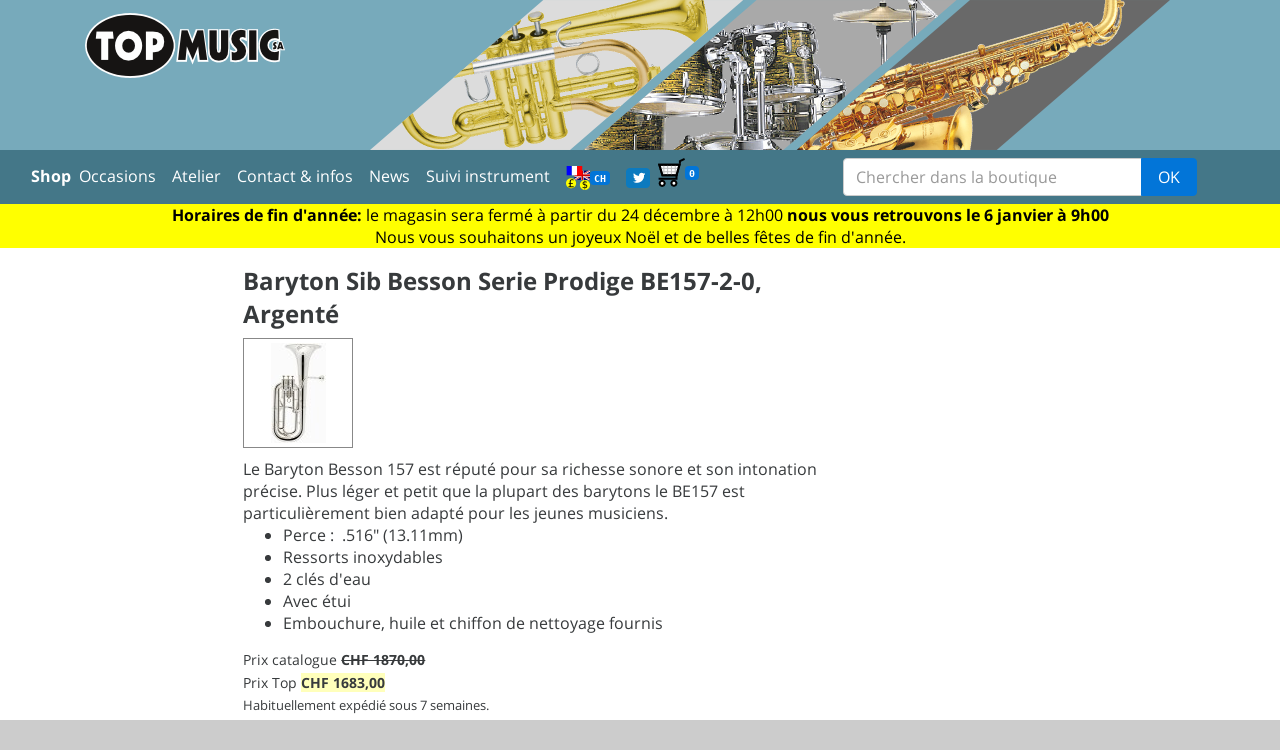

--- FILE ---
content_type: text/html; charset=UTF-8
request_url: https://topmusic.ch/13410
body_size: 3422
content:
<!DOCTYPE html>
<!--[if lt IE 9]><meta http-equiv="refresh" content="0;url=tropvieux.html"><![endif]-->
<html lang="fr">
  <head>
    <!-- Required meta tags always come first -->
    <meta charset="utf-8">
    <meta name="viewport" content="width=device-width, initial-scale=1">
    <meta http-equiv="x-ua-compatible" content="ie=edge">
    

    <!-- Bootstrap CSS -->
    <link rel="stylesheet" href="css/bootstrap.css">

    <!-- Personnalisation -->
    <!-- CSS Perso -->
    <link rel="stylesheet" href="top.css?v=1" type="text/css">
    <title>Baryton Sib Besson Serie Prodige BE157-2-0, Argenté</title>

    <!-- favicon http://realfavicongenerator.net/-->
    <link rel="apple-touch-icon" sizes="57x57" href="i/apple-touch-icon-57x57.png" />
    <link rel="apple-touch-icon" sizes="114x114" href="i/apple-touch-icon-114x114.png" />
    <link rel="apple-touch-icon" sizes="72x72" href="i/apple-touch-icon-72x72.png" />
    <link rel="apple-touch-icon" sizes="144x144" href="i/apple-touch-icon-144x144.png" />
    <link rel="apple-touch-icon" sizes="60x60" href="i/apple-touch-icon-60x60.png" />
    <link rel="apple-touch-icon" sizes="120x120" href="i/apple-touch-icon-120x120.png" />
    <link rel="apple-touch-icon" sizes="76x76" href="i/apple-touch-icon-76x76.png" />
    <link rel="apple-touch-icon" sizes="152x152" href="i/apple-touch-icon-152x152.png" />
    <link rel="icon" type="image/png" href="i/favicon-16x16.png" sizes="16x16" />
    <link rel="icon" type="image/png" href="i/favicon-32x32.png" sizes="32x32" />
    <link rel="icon" type="image/png" href="i/favicon-96x96.png" sizes="96x96" />
    <link rel="icon" type="image/png" href="i/favicon-160x160.png" sizes="160x160" />
    <meta name="msapplication-TileColor" content="#ffc40d" />
    <meta name="msapplication-TileImage" content="i/mstile-144x144.png" />
    <meta name="msapplication-square70x70logo" content="i/mstile-70x70.png" />
    <meta name="msapplication-square150x150logo" content="i/mstile-150x150.png" />
    <meta name="msapplication-square310x310logo" content="i/mstile-310x310.png" />
    <!-- favicon -->
    <link rel="stylesheet" href="colorbox.css" />

  </head>
  <body>
    <div class="container" id="principal">
        <div class="visible-print-block">
            <img src="i/topmusic200.png" align="center">
        </div>
        <!-- bandeau -->
        <div class="row hidden-print" style="background:#7ab;">
            <div class="container">
                <div class="row">
                    <div class="col-md-3 col-xs-4"><a href="./"><img src="i/topmusic200.png" alt="Accueil" style="margin-top:5%;" height="65px" width="200px" class="img-fluid vertical-center"></a></div>
                    <div class="col-md-9 col-xs-8"><img src="i/bandeau150.png"  height="150px" width="800px" class="img-fluid"></div>
                </div>
            </div>
        </div>
        <!-- /bandeau -->
        <div class="row hidden-print" style="background-color: #478; color:#fff;"> <!-- première ligne -->
        <!-- Menu-->
            <form class="form-inline navbar-form" action="cherche.php" id="frmch">
            <div class="container row" id="menutop">
            <nav class="navbar navbar-dark">
                <div id="m1" class="col-lg-8 col-sm-12">
                    <ul class="nav navbar-nav">
                        <li class="nav-item"><a class="nav-link" title="Shop" href="/"><b>Shop&nbsp;&nbsp;</b></a></li>
                    </ul>
                    <ul class="nav navbar-nav">
                        <li class="nav-item"><button class="navbar-toggler hidden-sm-up" type="button" data-toggle="collapse" data-target="#menuprincipal">&#9776;</button></li>
                    </ul>
                    <span class="collapse navbar-toggleable-xs" id="menuprincipal">
                        <ul class="nav navbar-nav">
                            <li class="nav-item"><a class="nav-link" title="Instruments d'occasion et de d&eacute;monstration" href="occasions.php">Occasions</a></li>
                            <li class="nav-item"><a class="nav-link" title="Atelier de réparation" href="atelier.php">Atelier</a></li>
                            <li class="nav-item"><a class="nav-link" title="Adresse, plan d'acc&eacute;s, horaires du magasin..." href="contact.php">Contact & infos</a></li>
                            <li class="nav-item"><a class="nav-link" title="News, info et conseils" href="blog.php">News</a></li>
                            <li class="nav-item"><a class="nav-link" title="Suivi instrument" href="suivi.php">Suivi instrument</a></li>
                            <li class="nav-item"><a class="nav-link" title="Choisissez votre langue et votre devise" href="preference.php"><img src="i/lg.png" alt="Language/Currency"><span class="label label-primary">CH</span></a></li>
                            <li class="nav-item"><a class="nav-link" title="@topmusic_ch sur Twitter" href="https://twitter.com/topmusic_ch" target="_blank"><img src="i/twitter.png" alt=""></a></li>
                        </ul>
                    </span>
                    <span>&nbsp;
                        <a class="nav-link" href="panier.php" title="Votre panier (vide)"><img src="i/caddie32v.png" alt="_.mp.voir_panier"/><span class="label label-primary">0</span></a>
                    </span>
                </div>
                <div class="col-lg-4 col-sm-12 input-group" id="chbox">
                    <input class="form-control" type="text" placeholder="Chercher dans la boutique" id="recherche" name="recherche" value="">
                    <span class="input-group-btn">
                      <button class="btn btn-primary" name="ok" id="ok" type="submit">OK</button>
                   </span>
                </div>
            </nav>
            </div>
            </form>
            <!-- /Menu-->
        </div> <!-- /première ligne-->
        <div class="row hidden-print important1"> <!-- horaires speciaux -->
            <div class="container"><center>
                <b>Horaires de fin d'année:</b> le magasin sera fermé à partir du 24 décembre à 12h00 <b>nous vous retrouvons le 6 janvier à 9h00 </b><br>Nous vous souhaitons un joyeux Noël et de belles fêtes de fin d'année.
            </center></div>
        </div>
        <!--
                                                            contenu
        -->
        <div class="row">            <!-- colonne de séparation -->
            <div class="hidden-sm-down col-md-2 hidden-print">
            </div>
            <!-- /colonne de séparation -->
            <!-- colonne milieu -->
            <div id="col_principal" class="col-md-9 col-lg-6">
                <div class="container">
                <p></p>
<!-- debut Principal -->
<div itemscope itemtype="http://schema.org/Product" id="art">
<div class="nomart" itemprop="name">Baryton Sib Besson Serie Prodige BE157-2-0, Argenté</div>

<div class="row">
  <div class="col-xs-6 col-md-3">
    <a href="art/13410/g/be157-2.jpg" class="im1 imgart thumbnail">
      <img src="art/13410/p_be157-2.jpg" itemprop="image"><span class="ctr"></span>
    </a>
  </div>
</div>

<div class="desart" itemprop="description">Le Baryton Besson 157 est réputé pour sa richesse sonore et son intonation précise. Plus léger et petit que la plupart des barytons le BE157 est particulièrement bien adapté pour les jeunes musiciens.<br/>
<ul>
    <li>Perce :  .516" (13.11mm)</li>
    <li>Ressorts inoxydables</li>
    <li>2 clés d'eau<br/>
    </li>
    <li>Avec étui</li>
    <li>Embouchure, huile et chiffon de nettoyage fournis</li>
</ul></div>
<div class="prixart" itemprop="offers" itemscope itemtype="http://schema.org/Offer">
    
        <p>Prix catalogue <span class="prix0 barre">CHF&nbsp;1870,00</span></p>
        <p>Prix Top <span class="prix "><span itemprop="priceCurrency">CHF</span>&nbsp;<meta itemprop="price" content="1683.00"/>1683,00</span>
                <span class="important1"></span></p>
    
</div>
<div class="stockart">
	Habituellement exp&eacute;di&eacute; sous 7 semaines.
    
</div>

<form method="POST" id="aj13410" action="panier.php"><div id="vf" class="apanier" onclick=""></br><input type="hidden" name="no" value="13410">Ajouter au panier <input type="text" size="1" name="q" value="1"> <input type="image" src="i/ajout18.png" width="25" height="24"><br/><small>Port gratuit pour la Suisse d&egrave;s CHF 100.00 d'achat</small></div></form>
<script>
    $("#vf").onclick(function(e){
        document.forms['aj13410'].submit();
    })
</script>



</div>
<!-- fin Principal -->

                </div>
            </div>
            <!-- /colonne milieu -->
            <!-- colonne droite -->
            <!--
            <div id="tweet" class="hidden-md-down col-md-12 col-lg-3 hidden-print">
                <div class="row">
                <div class="col-md-1"></div>
                <div class="col-md-10">
                    <a class="twitter-timeline" href="https://twitter.com/topmusic_ch?ref_src=twsrc%5Etfw">Twitter</a> <script async src="https://platform.twitter.com/widgets.js" charset="utf-8"></script>
                </div>
                <div class="col-md-1"></div>
                </div>
            </div>
            -->
            <!-- /colonne droite -->
        <!--
                            /contenu
        -->
        </div>


    </div> <!-- container-fluid -->
    <div id="pied" class="container fonds">
        <div><br/><img src="i/entreprise_formatrice_200.png"  height="150px" width="150px"></div>
        <div id="copyright" class="hidden-print">
            
            &copy;Top Music SA  -  Tous droits r&eacute;serv&eacute;s / 15 ms / Vos <a href="preference.php">pr&eacute;f&eacute;rences</a> : site en Français, prix en Swiss Franc, exp&eacute;dition pour Suisse, <br/>dim. 21 déc. 2025 03:36:58 CET <a href="conditions.php">Conditions générales et de protection des données</a>
        </div>
        <div class="visible-print-block"><hr/><img src="i/topmusic100.png" class="photo" alt="Top Music SA"/> 	<p>Notre magasin est sp&eacute;cialis&eacute; dans la vente et la r&eacute;paration d'instruments de musique &agrave; vent et de percussions</p>
	<p>Nous disposons d'un atelier parfaitement &eacute;quip&eacute; avec r&eacute;parateur dipl&ocirc;m&eacute;.</p>
	<p>Notre boutique en ligne existe depuis 1996 &agrave; l'adresse <a href="http://www.topmusic.ch/" class="url">www.topmusic.ch</a>. Si vous n'y trouvez pas ce que vous cherchez, n'h&eacute;sitez pas &agrave; nous t&eacute;l&eacute;phoner !</p>
    <p>Top Music SA - Zone Industrielle C 81 - 1844 Villeneuve (Switzerland) - +41 (0)219 604 604 - info@topmusic.ch</p></div>
    </div>
    
    <!-- jQuery first, then Bootstrap JS. -->
    <!-- <script src="https://ajax.googleapis.com/ajax/libs/jquery/2.1.4/jquery.min.js"></script> -->
    <!-- <script src="https://cdn.rawgit.com/twbs/bootstrap/v4-dev/dist/js/bootstrap.js"></script> -->
    
    <script src="s/jquery.min.js"></script>
    <script src="s/bootstrap.min.js"></script>
    <script>$(document).ready(function(){
$(".im1").colorbox({rel:'im1', transition:"fade", maxWidth:"100%", maxHeight:"100%"});
});
</script>
<script src="s/jquery.colorbox-min.js"></script>

  </body>
</html>


--- FILE ---
content_type: text/css
request_url: https://topmusic.ch/top.css?v=1
body_size: 9269
content:
@font-face{font-family:'Open Sans';font-weight:400;font-style:normal;src:url('fonts/Open-Sans-regular/Open-Sans-regular.eot');src:url('fonts/Open-Sans-regular/Open-Sans-regular.eot?#iefix') format('embedded-opentype'),local('Open Sans'),local('Open-Sans-regular'),url('fonts/Open-Sans-regular/Open-Sans-regular.woff2') format('woff2'),url('fonts/Open-Sans-regular/Open-Sans-regular.woff') format('woff'),url('fonts/Open-Sans-regular/Open-Sans-regular.ttf') format('truetype'),url('fonts/Open-Sans-regular/Open-Sans-regular.svg#OpenSans') format('svg')}@font-face{font-family:'Open Sans';font-weight:700;font-style:normal;src:url('fonts/Open-Sans-700/Open-Sans-700.eot');src:url('fonts/Open-Sans-700/Open-Sans-700.eot?#iefix') format('embedded-opentype'),local('Open Sans Bold'),local('Open-Sans-700'),url('fonts/Open-Sans-700/Open-Sans-700.woff2') format('woff2'),url('fonts/Open-Sans-700/Open-Sans-700.woff') format('woff'),url('fonts/Open-Sans-700/Open-Sans-700.ttf') format('truetype'),url('fonts/Open-Sans-700/Open-Sans-700.svg#OpenSans') format('svg')}html{font-size:100%}body{margin:0 auto;padding:0;font:100% "Open Sans",helvetica,sans-serif;background-color:#CCC;height:100%}h1,h2,h3,h4{margin:0;padding:0}h1{font-size:1.5em}h2{font-size:1.3em}h3{font-size:1.1em}img{border:none}a{font-weight:400}a:link{color:#800;text-decoration:none}a:visited{color:#800}a:hover{background-color:#FF0;color:#000}.lien0 a:link{color:#000;text-decoration:none}.lien0 a:visited{color:#000}.lien0 a:hover{color:#000}.erreur{color:red}.cadre{border:1px solid black}.cadre_marge{border:1px solid black;padding:1em;margin:1em}.clr{clear:both}.petit{font-size:70%}.t_replie{border-bottom:1px dashed black;color:#CCC}#fonds{left:0;top:0;z-index:-1;width:100%;height:100%;position:fixed}#content{position:relative;width:80%;left:10%}#principal{background-color:#FFF;padding-bottom:1em}#contenu{background-color:#FFF}#col0{float:left;width:24%;background-color:#FFF}#col1{float:right;width:24%;background-color:#FFF}.col{width:80%;margin:10%}@media screen and (max-width:60em),handheld{.col{width:100%;margin:0}}#footer{font-size:.6em}#copyright{font-size:.9em;text-align:center;margin-top:2em}.publie{background-color:yellow;font-weight:bold;padding:0 .5em 0 .5em}#panier td{font-size:.9em}#panier th{text-align:center}#panier .t0{font-weight:bold;text-align:left}#panier .t2{width:8em}.tb{font-size:.9em}.tb .row{padding:.3em 0 .3em 0}.tb .lig:nth-child(even){background:#D4CACC}.tb .tit{font-weight:bold}#liste_articles .prixart,#art .prixart,#panier .prixart{font-size:.9em}#liste_articles .prix,#art .prix,#panier .prix{background-color:#FFB;font-weight:bold}#liste_articles .prix0,#art .prix0,#panier .prix0{font-weight:600}#liste_articles .stockart,#art .stockart,#panier .stockart{font-size:.8em}#liste_articles .vert,#art .vert,#panier .vert{background-color:#5F5}#liste_articles .flash,#art .flash,#panier .flash{color:#F00;font-weight:bold;background-color:#FF0}#liste_articles .promo,#art .promo,#panier .promo{margin:.5em 2em}#liste_articles .detail_promo,#art .detail_promo,#panier .detail_promo{color:#444}#liste_articles p,#art p,#panier p{margin:.3em 0}#liste_articles .imgart,#art .imgart,#panier .imgart{float:left;width:110px;height:110px;border:1px solid #888;margin:0 10px 10px 0;background-color:#FFF;text-align:center}#liste_articles .ctr,#art .ctr,#panier .ctr{display:inline-block;height:100%;vertical-align:middle}#liste_articles img,#art img,#panier img{display:inline-block;vertical-align:middle}#liste_articles{float:left;width:100%}#liste_articles .suite{font-style:italic;color:#444}#liste_articles .cattit{background-color:#BBB;font-size:1.4em;color:#000;padding:.5em;margin:1em 0 .5em 0}#liste_articles .detart{margin-left:122px}#liste_articles .article{margin-top:1em}#liste_articles .nomart{font-weight:bold;margin-bottom:.3em}#liste_articles .desart{margin-bottom:.5em}#liste_articles .pages{text-align:center;font-size:1.2em;margin:1em}#liste_articles .pages a,#liste_articles .pages .c{border:1px solid black;padding:.1em .3em;text-decoration:none}#liste_articles .pages a{background-color:#DDD}#liste_articles .pages .c{background-color:#FFF}#liste_articles .pages a:hover{background-color:#FF0}#liste_articles .catdet :hover{background-color:#FF0}#liste_articles a{text-decoration:none;color:#000}#liste_articles a:visited{color:#000}#liste_articles .serie{background-color:#DDD;font-weight:bold;color:#333;padding:.1em 1em;margin:.5em 0 .5em 0}#art #images{border-top:1px solid #000;border-bottom:1px solid #000;padding:1em;margin:1em auto;text-align:center}#art .nomart{font-weight:bold;font-size:1.5em;margin-bottom:.3em}#art .apanier{display:block;margin:0 auto;background-color:#DDD;text-align:center;border:1px solid #000;padding:.5em;margin:1em}#art .apanier:hover{background-color:#FF0}#art a{text-decoration:none;color:#000}#art a:hover{background-color:#FF0}#filtres{background-color:#fff}#filtres ul{margin:0;padding:0;list-style-type:none;border:1px solid #BBB;max-height:15em;overflow-y:scroll;overflow-x:hidden}#filtres h1,#filtres h2{background-color:#BBB}#filtres h2{margin:.5em 0}#filtres .nf{background-color:#BBB;overflow-x:hidden}#filtres .vf{border:1px solid #BBB;overflow-x:hidden}#filtres p{margin:0}#filtres #filtrer{background-color:#F88;margin:.5em}#code_article{font-size:.8em;text-align:right}#prix{font-size:1.2em;padding:1em}.barre{text-decoration:line-through}.tbl_caddie{width:100%;margin:0;border-spacing:0}.tbl_caddie .no{font-size:.8em;width:auto}.tbl_caddie .pri{text-align:right}.tbl_caddie .total{width:8em;text-align:right}.tbl_caddie .qte{text-align:center}.tbl_caddie td{padding:5px}div#gallerie{background:#eed;border:1px solid #dcb;padding:5px;margin:15px 30px;text-align:center;font:.9em Georgia,serif;display:inline-block}#gallerie img{border:3px solid #888;margin:10px;padding:0}ul#images{display:inline-block}ul#images li{float:left}ul#images{margin:0;padding:0;list-style-type:none}#imagezoom{clear:both}.tb{border:1px solid black;margin:2em auto auto auto;padding:.2em}.tb h1{font-size:120%;background-color:#C3B6B8;font-variant:small-caps;font-weight:bold;padding:.5em;margin:0 0 .5em 0}.tb table{width:100%}.tb table td{padding:.2em}.c{text-align:center}.d{text-align:right}.r{padding-bottom:1em}#pied{font-size:80%;text-align:center}#wait{position:fixed;top:0;left:0;bottom:0;width:100%;display:none;padding:7em 0 7em 0;text-align:center;background:#fff;background:rgba(255,255,255,0.5)}#wait .milieu{position:relative;top:50%;left:20%;width:50%}#suivi li{padding-left:60px}#suivi .atelier{background-repeat:no-repeat;background-image:url(i/atelier.gif);height:50px}#suivi .statut{background-repeat:no-repeat;background-image:url(i/info.gif);height:50px}#btn_cat{padding:0}#btn_cat a{line-height:100%;text-align:center;height:150px;width:100%;margin-bottom:0;white-space:normal}@media (max-width:991px){#btn_cat a{height:3.5em;border-style:solid;border-color:#333;margin-bottom:.5em;vertical-align:bottom}#btn_cat a img{margin-top:-2px;width:3em;height:3em}}.i_pdt_cadre{padding:.5em;border-radius:15px;margin-bottom:.5em}.i_pdt_cadre a:link{color:#000;text-decoration:none}.i_pdt_cadre a:visited{color:#000}.i_pdt_cadre a:hover{color:#000}.i_pdt_cadre .h:hover{border-radius:15px;background-color:rgba(255,255,255,0.5)}.i_pdt_cadre .i_pdt_t{color:#002;font-weight:bold;font-size:2em;line-height:95%}.i_pdt_cadre .i_pdt_st{font-weight:bold;font-size:1.5em;line-height:95%}.i_pdt_cadre .i_pdt_i{font-size:1.2em;font-weight:bold;color:#500}#menutop{max-width:100%}#menutop #chbox{float:right}.navbar-dark .navbar-nav .nav-link{color:#FFF}.navbar-dark .navbar-nav .nav-link:hover{color:#222}.table-striped>tbody>tr:nth-child(odd)>td,.table-striped>tbody>tr:nth-child(odd)>th{background-color:#D4CACC}@media (min-width:576px){#principal{max-width:90%}}@media (min-width:768px){#principal{max-width:100%}}@media (max-width:991px){html{font-size:90%}}@media (min-width:1500px){#principal{max-width:85%}}@media print{#principal{width:100%}}.label{font-family:monospace}.non-secable{page-break-inside:avoid}#artblog{background-color:#dcdcdc;padding:1em}#artblog h3{font-weight:700}#artblog .info{page-break-inside:avoid;margin:1em 0 2em 0}#artblog .cat{font-size:80%;float:right}.snow{background:none;background-image:url('/i/s1.png'),url('/i/s2.png'),url('/i/s3.png');z-index:1;-webkit-animation:snow 20s linear infinite;-moz-animation:snow 20s linear infinite;-ms-animation:snow 20s linear infinite;animation:snow 20s linear infinite}@keyframes snow{0%{background-position:0 0,0 0,0 0}50%{background-position:500px 500px,100px 200px,-100px 150px}100%{background-position:500px 1000px,200px 400px,-100px 300px}}@-moz-keyframes snow{0%{background-position:0 0,0 0,0 0}50%{background-position:500px 500px,100px 200px,-100px 150px}100%{background-position:400px 1000px,200px 400px,100px 300px}}@-webkit-keyframes snow{0%{background-position:0 0,0 0,0 0}50%{background-position:500px 500px,100px 200px,-100px 150px}100%{background-position:500px 1000px,200px 400px,-100px 300px}}@-ms-keyframes snow{0%{background-position:0 0,0 0,0 0}50%{background-position:500px 500px,100px 200px,-100px 150px}100%{background-position:500px 1000px,200px 400px,-100px 300px}}.centre{text-align:center}.important1{background-color:#FF0;color:black}.important2{background-color:#FF8;color:black}.gris{background-color:#CCC;color:black}